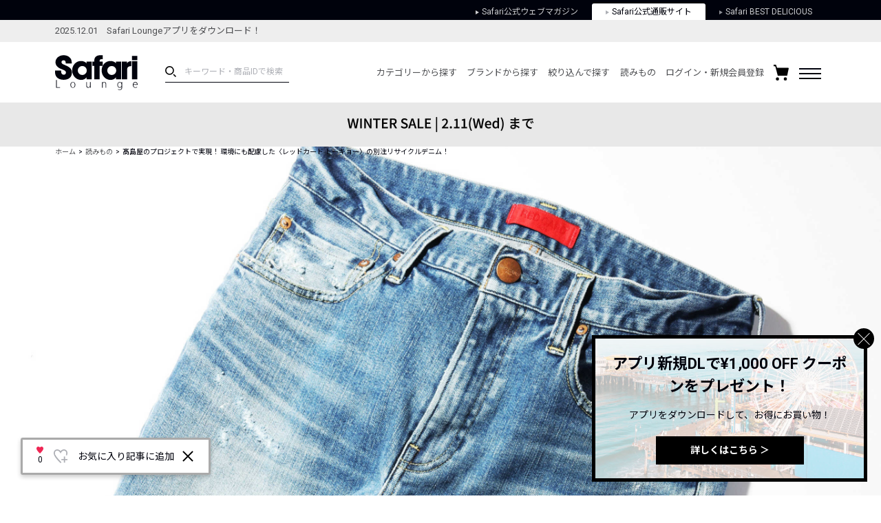

--- FILE ---
content_type: text/css
request_url: https://media.safarilounge.jp/thegear/content/theme/view/pc/css/feature.css
body_size: 2657
content:
@charset "UTF-8";

/* 記事一覧 コンテンツエリア */

.list_special_section{
    display: block;
    position: relative;
    width: 100%;
    height: auto;
    margin: 50px auto 0;
    padding: 60px 25px 1px;
    background:#F5F5F5;
}
.list_spsec{
    display: -webkit-flex;
    display: -moz-flex;
    display: -ms-flex;
    display: -o-flex;
    display: flex;
    -ms-flex-wrap: wrap;
    flex-wrap: wrap;
    -webkit-box-pack: justify;
    -ms-flex-pack: justify;
    justify-content: space-between;
    -webkit-box-align: start;
    -ms-flex-align: start;
    align-items: flex-start;
    position: relative;
    width: 100%;
    height: auto;
    margin: 0 auto 60px;
    padding: 0;
}
.list_spsec>a.list_sec1{
    display: block;
    position: relative;
    width: 100%;
    height: auto;
    margin: 0 auto;
    padding: 0;
}
.list_spsec>a>img{
    display: block;
    position: relative;
    width: 100%;
    height: auto;
}
.list_spsec>a.list_sec2{
    display: block;
    position: relative;
    width: 48%;
    height: auto;
    margin:0 0 20px;
    padding: 0;
}

/* 記事一覧サイドバー */
.sidenavi__special_wrap{
    display: block;
    position: relative;
    width:calc(100% + 20px);
    height: auto;
    margin-left:-10px;
    margin-bottom:30px;
    background:#f5f5f5;
    padding:10px;
}
body.page-feature .sidenavi__block__title.special{
    
}
body.page-feature .sidenavi__block__wrap.special{
    margin-bottom:0;
}

/* 記事一覧 バナー */

.article_special_section{
    display: block;
    position: relative;
    width: 100%;
    height: auto;
    margin: 0 auto;
    padding: 0;
}
.article_spsec{
    display: -webkit-flex;
    display: -moz-flex;
    display: -ms-flex;
    display: -o-flex;
    display: flex;
    -ms-flex-wrap: wrap;
    flex-wrap: wrap;
    -webkit-box-pack: justify;
    -ms-flex-pack: justify;
    justify-content: space-between;
    -webkit-box-align: start;
    -ms-flex-align: start;
    align-items: flex-start;
    position: relative;
    width: 100%;
    height: auto;
    margin: 0 auto 60px;
    padding: 0;
}
.article_spsec>a>img{
    display: block;
    position: relative;
    width: 100%;
    height: auto;
}
.article_spsec>a.article_sec2{
    display: block;
    position: relative;
    width: 48%;
    height: auto;
    margin:0 0 20px;
    padding: 0;
}

/*
サイドナビ変更
*/
.sidenavi__special_wrap{
    background:#00020c;
    color:#fff;
}
body.page-feature .sidenavi__special_wrap>dd>ul>li.sidenavi__items__item>a{
    color:#fff;
}
body.page-feature .sidenavi__special_wrap>dt.sidenavi__block__title.special{
    border-bottom:1px solid #fff;
}

--- FILE ---
content_type: text/css
request_url: https://media.safarilounge.jp/thegear/content/theme/view/pc/css/feature/id.css?t=1644280157
body_size: 11484
content:
@charset "UTF-8";
body.page-feature.page-feature-id .feature-header {
  position: relative;
  top: -15px;
  z-index: -1;
}

body.page-feature.page-feature-id .feature-header img {
  width: 100%;
}

body.page-feature.page-feature-id .content {
  margin-top: -15px;
  padding: 0;
}

body.page-feature.page-feature-id .content hr {
  display: block;
  margin: 100px 0;
}

body.page-feature.page-feature-id .content .article-box {
  width: 748px;
  margin: 80px auto 0 auto;
  position: relative;
}

body.page-feature.page-feature-id .content .article-box__title {
  font-size: 60px;
  font-weight: 900;
  margin-bottom: 48px;
  letter-spacing: -0.25px;
  line-height: 1.3;
  text-indent: 0 !important;
  position: relative;
  z-index: 1;
}

body.page-feature.page-feature-id .content .article-box__lead {
  font-size: 18px;
  letter-spacing: -0.1px;
  margin-bottom: 565px;
  line-height: 1.9;
  position: relative;
  z-index: 1;
}

body.page-feature.page-feature-id .content .article-box__text {
  line-height: 2.3;
  margin-bottom: 30px;
  letter-spacing: -0.1px;
}

body.page-feature.page-feature-id .content .article-box__img {
  margin-bottom: 40px;
}

body.page-feature.page-feature-id .content .article-box__link--to-magazine a {
  display: inline-block;
}

body.page-feature.page-feature-id .content .article-box__link--to-magazine img {
  vertical-align: middle;
}

body.page-feature.page-feature-id .content .article-box__link--to-magazine .next {
  width: 15px;
  height: 10px;
  margin-bottom: 1px;
}

body.page-feature.page-feature-id .content .article-box__movie {
  margin-bottom: 80px;
}

body.page-feature.page-feature-id .content .article-box__movie a {
  display: block;
}

body.page-feature.page-feature-id .content .article-box__movie iframe {
  width: 100%;
  height: 100vh;
}

body.page-feature.page-feature-id .content .article-box__map iframe {
  width: 100%;
}

body.page-feature.page-feature-id .content .article-box .itemlist {
  margin-bottom: 40px;
}

body.page-feature.page-feature-id .content .article-box .itemlist--col3 {
  padding: 0 65px;
}

body.page-feature.page-feature-id .content .article-box .itemlist-vertical {
  margin-top: 90px;
  width: 250px;
  float: right;
}

body.page-feature.page-feature-id .content .article-box .itemlist-vertical__item {
  margin-bottom: 24px;
}

body.page-feature.page-feature-id .content .btn-control {
  text-align: center;
  margin-top: 100px;
}

body.page-feature.page-feature-id .content .btn-control .btn {
  font-weight: normal;
  width: 280px;
}

body.page-feature.page-feature-id .content .btn-control .btn img {
  width: 13px;
  height: 13px;
  margin: 0 8px 2px 0;
}

body.page-feature.page-feature-id .content .article-box__wrap {
  position: relative;
}

body.page-feature.page-feature-id .content .article-box__wrap--03 {
  height: 860px;
}

body.page-feature.page-feature-id .content .article-box__wrap__bg {
  position: absolute;
  z-index: 0;
}

body.page-feature.page-feature-id .content .article-box__wrap__bg--01 {
  top: -20px;
  right: 0px;
}

body.page-feature.page-feature-id .content .article-box__wrap__bg--02 {
  top: 325px;
  left: 0;
  right: 0;
  margin: 0 auto;
}

body.page-feature.page-feature-id .content .article-box__wrap__bg--03 {
  top: 0;
  left: 0;
}

body.page-feature.page-feature-id .content .feature-viewmagazine {
  background-color: #eeeff3;
  padding: 15px;
  display: -webkit-box;
  display: -webkit-flex;
  display: -ms-flexbox;
  display: flex;
  -webkit-flex-wrap: nowrap;
  -ms-flex-wrap: nowrap;
  flex-wrap: nowrap;
  -webkit-box-align: center;
  -webkit-align-items: center;
  -ms-flex-align: center;
  align-items: center;
  margin-bottom: 80px;
}

body.page-feature.page-feature-id .content .feature-viewmagazine img {
  max-width: 129px;
  -webkit-box-shadow: 13px 13px 20px rgba(0, 0, 0, 0.18);
  box-shadow: 13px 13px 20px rgba(0, 0, 0, 0.18);
}

body.page-feature.page-feature-id .content .feature-viewmagazine a {
  display: block;
  border-bottom: none;
  font-size: 12px;
  color: #00020c;
  padding: 20px;
  background-image: url(/thegear/content/theme/view/sp/img/cmn/icn_right-linearrow.svg);
  background-size: 5px 9px;
  background-repeat: no-repeat;
  background-position: right center;
}

body.page-feature.page-feature-id .content .feature__box {
  height: 465px;
  overflow: hidden;
}

body.page-feature.page-feature-id .content .feature__box__item {
  width: 260px;
}

body.page-feature.page-feature-id .content .itemsec--feature {
  padding: 0 80px;
}

.colorbase--white {
  background-color: #ffffff;
}

.colorbase--white .content {
  color: #00020c;
}

.colorbase--white .slick-prev, .colorbase--white .slick-next {
  background-color: #00020c;
}

.colorbase--white .itemlist__item__info a:link {
  color: #00020c;
}

.colorbase--white .itemlist__item__info a:visited {
  color: #00020c;
}

.colorbase--white .itemlist__item__info a:active {
  color: #00020c;
}

.colorbase--white .itemlist__item__info a:hover {
  color: #00020c;
}

.colorbase--white .itemlist-vertical__item__info a:link {
  color: #00020c;
}

.colorbase--white .itemlist-vertical__item__info a:visited {
  color: #00020c;
}

.colorbase--white .itemlist-vertical__item__info a:active {
  color: #00020c;
}

.colorbase--white .itemlist-vertical__item__info a:hover {
  color: #00020c;
}

.colorbase--black {
  background-color: #00020c;
}

.colorbase--black .content {
  color: #ffffff;
}

.colorbase--black .slick-prev, .colorbase--black .slick-next {
  background-color: #4d4e51;
}

.colorbase--black .itemlist__item__info a:link {
  color: #ffffff;
}

.colorbase--black .itemlist__item__info a:visited {
  color: #ffffff;
}

.colorbase--black .itemlist__item__info a:active {
  color: #ffffff;
}

.colorbase--black .itemlist__item__info a:hover {
  color: #ffffff;
}

.colorbase--black .itemlist-vertical__item__info a:link {
  color: #ffffff;
}

.colorbase--black .itemlist-vertical__item__info a:visited {
  color: #ffffff;
}

.colorbase--black .itemlist-vertical__item__info a:active {
  color: #ffffff;
}

.colorbase--black .itemlist-vertical__item__info a:hover {
  color: #ffffff;
}

.colorbase--gray {
  background-color: #f2f2f3;
}

.colorbase--gray .content {
  color: #00020c;
}

.colorbase--gray .slick-prev, .colorbase--gray .slick-next {
  background-color: #00020c;
}

.colorbase--gray .itemlist__item__info a:link {
  color: #00020c;
}

.colorbase--gray .itemlist__item__info a:visited {
  color: #00020c;
}

.colorbase--gray .itemlist__item__info a:active {
  color: #00020c;
}

.colorbase--gray .itemlist__item__info a:hover {
  color: #00020c;
}

.colorbase--gray .itemlist-vertical__item__info a:link {
  color: #00020c;
}

.colorbase--gray .itemlist-vertical__item__info a:visited {
  color: #00020c;
}

.colorbase--gray .itemlist-vertical__item__info a:active {
  color: #00020c;
}

.colorbase--gray .itemlist-vertical__item__info a:hover {
  color: #00020c;
}

/* id_add.css */
.shimen_img{
    display: block;
    position: relative;
    width: 100%;
    height: auto;
    margin: 50px auto 30px;
    padding: 0;
}
.article_info_wrap{
    display: -webkit-flex;
    display: -moz-flex;
    display: -ms-flex;
    display: -o-flex;
    display: flex;
    position: relative;
    width: 100%;
    height: auto;
    margin: 0 auto;
    padding: 20px 0;
    border-top:1px solid #eeeff3;
    -webkit-box-pack: justify;
    -ms-flex-pack: justify;
    justify-content: space-between;
}
.article_info{
    display: block;
    position: relative;
    width: 100%;
    height: auto;
    margin: 0 auto;
    padding: 0;
}
.article_info>h2{
    font-size:20px;
    margin-bottom:20px;
}
.info_user_cont{
    display: block;
    position: relative;
    width: 100%;
    height: auto;
    margin: 0 auto;
    padding: 0;
}
.article_map{
    display: block;
    position: relative;
    width: 50%;
    height: auto;
    margin: 0 auto;
    padding: 0;
}
.article_staff_wrap{
    display: block;
    position: relative;
    width: 100%;
    height: auto;
    margin: 0 auto;
    padding: 20px 0;
    border-top:1px solid #eeeff3;
}
.article_info_wrap.withmap>.article_info{
    width: 50%;
    padding: 0 10px 0 0;
}

/* 画像表示修正 */
.article-box>img{
    max-width:100%;
    margin-left:auto;
    margin-right:auto;
    display: block;
}
/* 画像表示修正 */

/* 縦スライド修正 */
body.page-feature.page-feature-id .content .article-box.vertical_slide{
    width:90%;
    max-width:1000px;
}
.vertical_slide_wrap{
    display: -webkit-flex;
    display: -moz-flex;
    display: -ms-flex;
    display: -o-flex;
    display: flex;
    -webkit-box-pack: center;
    -ms-flex-pack: center;
    justify-content: center;
    -webkit-box-align: center;
    -ms-flex-align: center;
    align-items: center;
    position: relative;
    width: 100%;
    height: auto;
    margin: 30px auto;
    padding: 0;
}
.vertical_slide_sideimg{
    display: block;
    position: relative;
    max-width:calc(100% - 350px);
    height: auto;
}
body.page-feature.page-feature-id .content .article-box.vertical_slide .itemlist-vertical{
    float:none;
    margin-top:0;
    margin-left:100px;
}
/* 縦スライド修正 */

/* サブタイトル追加 */
h2.article-box__title>span.subtitle{
    display: block;
    font-size: 22px;
    margin-bottom: 15px;
}
/* サブタイトル追加 */

.shipping_free_wrap{
    display: block;
    position: relative;
    width: 80%;
    height: auto;
    margin: 30px auto 50px;
    padding: 30px;
    background:#000;
}
.shipping_free_inner{
    display: flex;
    position: relative;
    width: 100%;
    height: auto;
    margin: 0 auto;
    padding: 0;
    -webkit-box-pack: center;
     -ms-flex-pack: center;
   justify-content: center;
    -webkit-box-align: center;
     -ms-flex-align: center;
        align-items: center;
}
.shipping_free_img{
    display: block;
    position: relative;
    width: 150px;
    height: auto;
    margin: 0;
    padding: 0;
    margin-right:30px;
}
.shipping_free_img>img{
    display: block;
    position: relative;
    width: 100%;
    height: auto;
}
.shipping_free_txt{
    display: block;
    position: relative;
    width:auto;
    height: auto;
    margin: 0;
    padding: 0;
    text-align:center;
}
.shipping_free_txt>h3{
    font-size: 22px;
    position: relative;
    letter-spacing: -0.1px;
    margin-bottom:20px;
    color:#fff;

}
.shipping_free_txt .topfeature__btn{
    display: -webkit-box;
    display: -webkit-flex;
    display: -ms-flexbox;
    display: flex;
}
.shipping_free_txt .topfeature__btn a{
    display: -webkit-flex;
    display: -webkit-box;
    display: -ms-flexbox;
    display: flex;
    -webkit-box-align: center;
    -ms-flex-align: center;
    align-items: center;
    -webkit-align-items: center;
    -webkit-box-pack: center;
    -ms-flex-pack: center;
    justify-content: center;
    -webkit-justify-content: center;
    background: #fff;
    color: #000;
    letter-spacing: 1px;
    font-size: 12px;
    width: 140px;
    height: 42px;
}

.itemlist--col3.slick span.itemlist_item_info_item {
    font-size: 12px;
    margin-bottom: 10px;
	display: -webkit-box; 
	-webkit-line-clamp: 2;
	-webkit-box-orient: vertical;
	overflow: hidden;
	max-height:36px;
}

.itemlist__item__img{
    height: auto;
}
.itemlist__item__info__price{
    position: relative;
    bottom:0;
    left:0;
}
.itemlist__item__info{
    padding-bottom:30px;
}
.itemlist__item__favorite{
    bottom:3px;
}
.itemlist_item_info_item{
    font-size:12px;
    margin-bottom:10px;
}
.itemlist__item.slick-slide {
    height: auto;
}
.itemlist .slick-track {
    display: flex;
}

--- FILE ---
content_type: text/css
request_url: https://media.safarilounge.jp/thegear/content/theme/view/pc/css/contact.css
body_size: 2419
content:
@charset "UTF-8";
.page-info {
  text-align: center;
  margin-bottom: 50px;
}

.contact-form__wrap {
  width: 700px;
  margin: 0 auto;
}


.contact-form__wrap__text {
  width: 425px;
  height: 45px;
  border: 1px solid #adafb5;
}
.contact-form__wrap__text.half{
    width:210px;
}
.contact-form__wrap__text.multi{
    margin-bottom:10px;
}

.contact-form__wrap__contact-text {
  width: 425px;
  height: 200px;
}

.contact-form__wrap__job {
  width: 180px;
  height: 45px;
  text-indent: 1em;
  border: 1px solid #adafb5;
}

.contact-form__wrap__birth {
  width: 100px;
  height: 45px;
}

.contact-form__check {
  text-align: center;
  font-size: 12px;
}

.contact-form__check__attention {
  text-align: left;
  font-size: 13px;
  color: #4d4e51;
}

.contact-form__check__attention__bold {
  font-weight: bold;
}

.contact-form__check__terms {
  border-bottom: 1px solid #dee1e8;
}

.contact-form__check__check-btn {
  padding: 18px 0;
  display: block;
  margin: 25px auto 0 auto;
  width: 280px;
  font-size: 14px;
  font-weight: normal;
}

.contact-table__body__tr {
  margin-bottom: 30px;
  display: block;
}

.contact-table__body__tr__th {
  text-align: left;
  vertical-align: top;
  width: 275px;
  font-size: 12px;
}

.contact-table__body__tr__th__remark {
  font-weight: normal;
  color: #4d4e51;
  font-size: 11px;
}

.contact-table__body__tr__td {
  width: 425px;
}

.contact-table__body__tr__td__radio {
  display: -webkit-box;
  display: -webkit-flex;
  display: -ms-flexbox;
  display: flex;
}
.contact-table__body__tr__td__radio.line{
    display: block;
}
.contact-table__body__tr__td__radio.line>li{
    margin-bottom:5px;
}
.contact-table__body__tr__td__radio__list{
    margin-right:20px;
}
.contact-form__wrap__prefecture{
    width:212px;
}
.contact-form__wrap__prefecture__multi{
    margin-bottom:10px;
}

.contact-table__body__tr__td__radio__spacer {
  font-size: 13px;
  margin: 3px 30px 0 3px;
}

.contact-table__body__tr__td__year, .contact-table__body__tr__td__month {
  display: inline-block;
  margin: 0 25px 0 8px;
}

.contact-table__body__tr__td__day {
  display: inline-block;
  margin: 0 0 0 8px;
}

.contact-table__body__tr__postcode-serch {
  border-bottom: 1px solid #dee1e8;
  margin-left: 1em;
}

.contact-table__body__tr__postcode-img {
  max-width: 10px;
  margin: 0 0 25px 5px;
}

.contact-table__body__tr__td__year, .contact-table__body__tr__td__month {
    display: inline-block;
    margin: 0 20px 0 8px;
}
.contact-table__body__tr__td__day {
    display: inline-block;
    margin: 0 0 0 8px;
}


--- FILE ---
content_type: text/css
request_url: https://media.safarilounge.jp/thegear/content/theme/view/pc/css/feature/id_slide.css
body_size: 1306
content:
@charset "UTF-8";
.feature-slide .slick-next{
    -webkit-transform: translate(0, -50%);
    transform: translate(0, -50%);
    top: 50%;
    right: -15px;
    background-image: url(/thegear/content/theme/view/pc/img/cmn/icn_right-linearrow-white.svg);
    background-position: center center;
    background-size: 7px 11px;
    background-repeat: no-repeat;
}
.feature-slide .slick-prev{
    -webkit-transform: translate(0, -50%);
    transform: translate(0, -50%);
    top: 50%;
    left: 0;
    background-image: url(/thegear/content/theme/view/pc/img/cmn/icn_left-linearrow-white.svg);
    background-position: center center;
    background-size: 7px 11px;
    background-repeat: no-repeat;
}
.feature-slide__item>.feature-slide__item__img{
    display: block;
    width: 80%;
    height: auto;
    margin: 0 auto 30px;
}
.feature-slide__item>.feature-slide__item__img>a>img{
    width: 100%;
    height: auto;
}
.feature-slide__button{
    display: block;
    position: relative;
    width: 100%;
    height: auto;
    margin: 0 auto;
    padding: 0;
    text-align: center;
}
.feature-slide__button>a{
    display: inline-block;
    position: relative;
    width: auto;
    height: auto;
    margin: 0 auto;
    padding: 10px 20px;
    background:#000;
    color:#fff;
}
.feature-slide__item__info{
    display: block;
    position: relative;
    width: 100%;
    height: auto;
    margin: 0 auto 30px;
    padding: 0;
}

--- FILE ---
content_type: image/svg+xml
request_url: https://media.safarilounge.jp/thegear/content/theme/view/pc/img/cmn/icn_right-linearrow-white.svg
body_size: 206
content:
<svg xmlns="http://www.w3.org/2000/svg" viewBox="0 0 6.06 10.71"><defs><style>.cls-1{fill:none;stroke:#fff;stroke-miterlimit:10;}</style></defs><title>icn_right-linearrow</title><g id="レイヤー_2" data-name="レイヤー 2"><g id="Layer_1" data-name="Layer 1"><polyline class="cls-1" points="0.35 0.35 5.35 5.35 0.35 10.35"/></g></g></svg>

--- FILE ---
content_type: image/svg+xml
request_url: https://media.safarilounge.jp/thegear/content/theme/view/pc/img/cmn/icn_left-linearrow-white.svg
body_size: 204
content:
<svg xmlns="http://www.w3.org/2000/svg" viewBox="0 0 6.06 10.71"><defs><style>.cls-1{fill:none;stroke:#fff;stroke-miterlimit:10;}</style></defs><title>icn_left-linearrow</title><g id="レイヤー_2" data-name="レイヤー 2"><g id="Layer_1" data-name="Layer 1"><polyline class="cls-1" points="5.71 10.35 0.71 5.35 5.71 0.35"/></g></g></svg>

--- FILE ---
content_type: application/javascript
request_url: https://media.safarilounge.jp/thegear/content/theme/view/pc/js/feature/id.js
body_size: 345
content:
/**
 * モーダル
 */
$('.textlink--mile, .textlink--return, .textlink--tell, .textlink--shimen').modaal({
    type: 'ajax',
    overlay_opacity: 0.6,
    background_scroll: false
});
/**
* スライド
*/
$('.feature-slide').slick({
            "slidesToShow": 1,
            "slidesToScroll": 1,
            "prevArrow": '<button type="button" class="slick-prev"></button>',
            "nextArrow": '<button type="button" class="slick-next"></button>',
        });